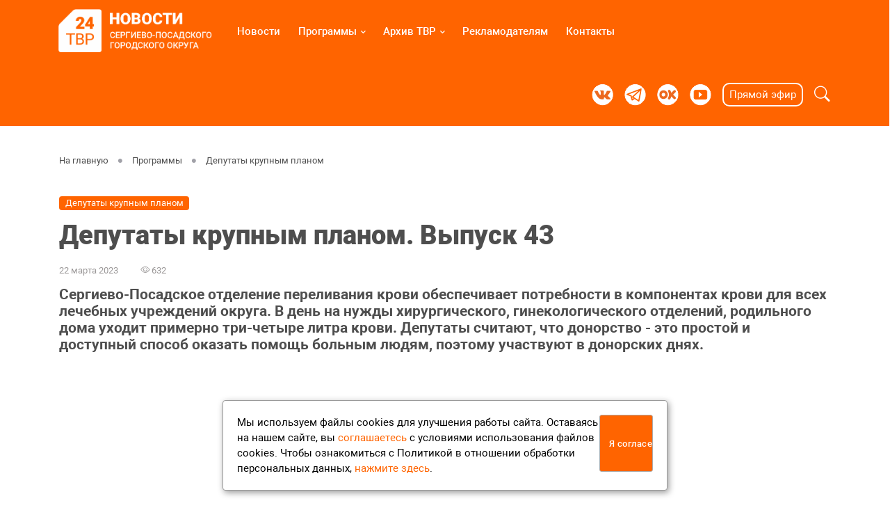

--- FILE ---
content_type: text/html; Charset=utf-8
request_url: https://tvr24.tv/broadcast/deputies/?id=290
body_size: 26593
content:
<!DOCTYPE html>
<html lang="ru">
<head>
<meta charset="utf-8">

	<title>Депутаты крупным планом. Выпуск 43 | Депутаты крупным планом | Телеканал ТВР24  | Сергиев Посад</title> 


	<!-- Meta Tags -->
<META name="title" content="Депутаты крупным планом. Выпуск 43">
<meta name="keywords" content="Сергиево-Посадское отделение переливания крови обеспечивает потребности в компонентах крови для всех лечебных учреждений округа. В день на нужды хирургического, гинекологического отделений, родильного дома уходит примерно три-четыре литра крови. Депутаты">
<meta name="description" content="ТВР24,новости, сергиев посад, тв, телеканал, радонежье">
<meta name="author" content="RadMedia">
<meta name="viewport" content="width=device-width, initial-scale=1">
<link rel="alternate" type="application/rss+xml" title="Телеканал ТВР24  | Сергиев Посад" href="http://tvr24.tv/rss.asp" />

<meta property="og:title" content="Депутаты крупным планом. Выпуск 43 | Депутаты крупным планом" />
<meta property="og:description" content="Сергиево-Посадское отделение переливания крови обеспечивает потребности в компонентах крови для всех лечебных учреждений округа. В день на нужды хирургического, гинекологического отделений, родильного дома уходит примерно три-четыре литра крови. Депутаты считают, что донорство - это простой и доступный способ оказать помощь больным людям, поэтому участвуют в донорских днях." />
<meta property="og:site_name" content="Телерадиокомпания ТВР-24" />
<link rel="image_src" href="http://tvr24.tv/www/news/2023/11/29191751367.jpg" />
<meta property="og:image" content="http://tvr24.tv/www/news/2023/11/29191751367.jpg" />


	<!-- Favicon -->
	<link rel="shortcut icon" href="/favicon.ico">
	<link rel="stylesheet" type="text/css" href="/www/fonts/roboto.css">
	<link rel="stylesheet" type="text/css" href="/assets/vendor/font-awesome/css/all.min.css">
	<link rel="stylesheet" type="text/css" href="/assets/vendor/bootstrap-icons/bootstrap-icons.css">
	<link rel="stylesheet" type="text/css" href="/assets/vendor/tiny-slider/tiny-slider.css">
  	<link rel="stylesheet" type="text/css" href="/assets/vendor/plyr/plyr.css">
  	<link rel="stylesheet" type="text/css" href="/assets/vendor/glightbox/css/glightbox.css">
	<link id="style-switch" rel="stylesheet" type="text/css" href="/assets/css/style.css">
	<link rel="stylesheet" href="/assets/css/jquery.fancybox.min.css" />

<link rel="apple-touch-icon" sizes="180x180" href="/apple-touch-icon.png">
<link rel="icon" type="image/png" sizes="32x32" href="/favicon-32x32.png">
<link rel="icon" type="image/png" sizes="16x16" href="/favicon-16x16.png">
<link rel="manifest" href="/site.webmanifest">


</head>

<body>

<!-- =======================
Реклама над шапкой START -->
	

<!-- =======================
Реклама над шапкой START -->
 

<!-- =======================
Header START -->
<header class="navbar-light navbar-sticky header-static">
	<!-- Logo Nav START -->
	<nav class="navbar navbar-expand-lg">
		<div class="container">
			<div class="topdiv" style="/*height:90px*/">
				<!-- Responsive navbar toggler -->
				<button class="navbar-toggler" type="button" data-bs-toggle="collapse" data-bs-target="#navbarCollapse" aria-controls="navbarCollapse" aria-expanded="false" aria-label="Toggle navigation">
					<i class="bi bi-list"></i>
				</button>

				<!-- Logo START -->
				<a class="navbar-brand" href="/" style="/*padding: 15px 0;*/">
					<img class="navbar-brand-item light-mode-item d-none d-md-block" src="/www/pics/logo.png" alt="На стартовую" style="height: 65px;padding-top: 3px;">			
					<img class="navbar-brand-item light-mode-item d-block d-md-none" src="/www/pics/logo_shot.png" alt="На стартовую" style="    height: 55px;padding-top: 15px">			
				</a>
				<!-- Logo END -->

				

				<!-- Main navbar START -->
				<div class="collapse navbar-collapse" id="navbarCollapse">
					<ul class="navbar-nav navbar-nav-scroll mx-auto">

				<li class="nav-item"> <a class="nav-link" href="/news/">Новости</a></li>
			
				<li class="nav-item dropdown">
					<a class="nav-link dropdown-toggle" href="/broadcast/" id="Menu_7" data-bs-toggle="dropdown" aria-haspopup="true" aria-expanded="false">Программы</a>
			
			<ul class="dropdown-menu" aria-labelledby="Menu_83">
		
				<li> <a class="dropdown-item" href="/broadcast/itogi_s_ov/">Итоги месяца с главой Сергиево-Посадского округа Оксаной Ерохановой</a></li>
			
				<li> <a class="dropdown-item" href="/broadcast/koncept/">Концепция развития Сергиева Посада</a></li>
			
				<li> <a class="dropdown-item" href="/broadcast/deputies/">Депутаты крупным планом</a></li>
			
				<li> <a class="dropdown-item" href="/broadcast/construction/">ЗАстройка</a></li>
			
				<li> <a class="dropdown-item" href="/broadcast/svoi/">СВОи</a></li>
			
				<li> <a class="dropdown-item" href="/broadcast/promysly/">Промыслы Радонежья</a></li>
			
				<li> <a class="dropdown-item" href="/broadcast/interview/">Интервью</a></li>
			
				<li> <a class="dropdown-item" href="/broadcast/havework/">Есть работа</a></li>
			
				<li> <a class="dropdown-item" href="/broadcast/placeinhistory/">Место в истории</a></li>
			
				<li> <a class="dropdown-item" href="/broadcast/intruth/">По правде говоря</a></li>
			
				<li> <a class="dropdown-item" href="/broadcast/musey/">Музейный артефакт</a></li>
			
				<li> <a class="dropdown-item" href="/broadcast/v_masterskoy_hudovnika/">В мастерской художника</a></li>
			
				<li> <a class="dropdown-item" href="/broadcast/doktor1/">Спроси у доктора</a></li>
			
				<li> <a class="dropdown-item" href="/broadcast/nestrashno/">Нестрашно</a></li>
			
				<li> <a class="dropdown-item" href="/broadcast/abramtsevo/">Из коллекции Абрамцево</a></li>
			
				<li> <a class="dropdown-item" href="/broadcast/elite/">Элита</a></li>
			
				<li> <a class="dropdown-item" href="/broadcast/sport/">Спорт в Посаде</a></li>
			
				<li> <a class="dropdown-item" href="/broadcast/portrait/">Портрет на фоне</a></li>
			
				<li> <a class="dropdown-item" href="/broadcast/documentary/">Документальное кино</a></li>
			
				</ul>
			</li>
		
				<li class="nav-item dropdown">
					<a class="nav-link dropdown-toggle" href="/archive/" id="Menu_27" data-bs-toggle="dropdown" aria-haspopup="true" aria-expanded="false">Архив ТВР</a>
			
			<ul class="dropdown-menu" aria-labelledby="Menu_19">
		
				<li> <a class="dropdown-item" href="/archive/tester/">Испытатель</a></li>
			
				<li> <a class="dropdown-item" href="/archive/stories/">Утро на ТВР24</a></li>
			
				<li> <a class="dropdown-item" href="/archive/tail/">Хвост по ветру</a></li>
			
				<li> <a class="dropdown-item" href="/archive/krylalapy/">Крылья, лапы и хвосты</a></li>
			
				<li> <a class="dropdown-item" href="/archive/kidstime/">Детское время</a></li>
			
				<li> <a class="dropdown-item" href="/archive/reading/">Рекомендовано к чтению</a></li>
			
				<li> <a class="dropdown-item" href="/archive/poleznoznat/">Полезно знать</a></li>
			
				<li> <a class="dropdown-item" href="/archive/lohmatye/">Лохматые судьбы</a></li>
			
				<li> <a class="dropdown-item" href="/archive/handwork/">Сделано руками</a></li>
			
				<li> <a class="dropdown-item" href="/archive/auto/">Автопередача</a></li>
			
				<li> <a class="dropdown-item" href="/archive/sadovod/">Садовод</a></li>
			
				<li> <a class="dropdown-item" href="/archive/onaplate/">Посад на блюдечке</a></li>
			
				<li> <a class="dropdown-item" href="/archive/vgik/">Сергиево-Посадский филиал ВГИК представляет</a></li>
			
				</ul>
			</li>
		
				<li class="nav-item"> <a class="nav-link" href="/advertisers/">Рекламодателям</a></li>
			
				<li class="nav-item"> <a class="nav-link" href="/contacts/">Контакты</a></li>
			
			<li class="nav-item d-md-none dop-item"> 
				<div class="nav-item1">
					<a class="nav-link px-2 fs-5" href="https://vk.com/tvr24" target="_blank"><img src="/www/pics/vk2.png" alt=""></a>
					<a class="nav-link px-2 fs-5" href="https://t.me/tvr24_tv" target="_blank"><img src="/www/pics/telegram2.png" alt=""></a></a>
					<a class="nav-link px-2 fs-5" href="https://ok.ru/tvr.24tv" target="_blank"><img src="/www/pics/ok2.png" alt=""></a></a>
					<a class="nav-link px-2 fs-5" href="https://www.youtube.com/channel/UCJcKqgvdtEJodAGbo6gpQ0w" target="_blank"><img src="/www/pics/youtube2.png" alt=""></a></a>
				</div>
			</li>
		</ul>
	</div>
	<!-- Main navbar END -->

				<!-- Main navbar END -->

				<!-- Nav right START -->
				<div class="nav flex-nowrap align-items-center">
					<!-- Nav Button -->
					<div class="nav-item d-none d-xl-block">
						<ul class="nav">
							<li class="nav-item">
								<a class="nav-link px-2 fs-5" href="https://vk.com/tvr24" target="_blank"><img src="/assets/images/vk1.png" alt=""></a>
							</li>
							<li class="nav-item">
									<a class="nav-link px-2 fs-5" href="https://t.me/tvr24_tv" target="_blank"><img src="/assets/images/telegram1.png" alt=""></a></a>
							</li>
							<li class="nav-item">
									<a class="nav-link px-2 fs-5" href="https://ok.ru/tvr.24tv" target="_blank"><img src="/assets/images/ok1.png" alt=""></a></a>
							</li>
							<li class="nav-item">
									<a class="nav-link px-2 fs-5" href="https://www.youtube.com/channel/UCJcKqgvdtEJodAGbo6gpQ0w" target="_blank"><img src="/assets/images/youtube1.png" alt=""></a></a>
							</li>
						</ul>
					</div>
					
					<div class="nav-item">
						<ul class="nav">
							<li class="nav-item">
								<a class="onair nav-link mx-2 px-2" href="/live/">Прямой эфир</a>
							</li>
						</ul>
					</div>

					<!-- Nav Search -->
					<div class="nav-item dropdown dropdown-toggle-icon-none nav-search">
						<a class="nav-link dropdown-toggle px-0 ms-2" role="button" href="#" id="navSearch" data-bs-toggle="dropdown" aria-expanded="false">
							<i class="bi bi-search fs-4"> </i>
						</a>
				
						<div class="dropdown-menu dropdown-menu-end shadow rounded p-2" aria-labelledby="navSearch">
						<form action="/seach/" method="get" onsubmit="return CheckSearchForm(this)" class="input-group">
							<input name="search" class="form-control border-orange" type="search" placeholder="Поиск" aria-label="Search">
							<input type="hidden" name="where" value="full">
							<button class="btn btn-orange m-0" type="submit">Поиск</button>
						</form>
						</div>
				
					</div>

				</div>
				<!-- Nav right END -->
			</div>
		</div>
	</nav>
	<!-- Logo Nav END -->
</header>
<!-- =======================
Header END -->


<!-- **************** MAIN CONTENT START **************** -->

<main>


		<!--========================
		Одна колонка   START----->
				<section class="py-0">
					<div class="container overflow-hidden">
						<div class="row">
							
					<div class="container pb-4 px-2 px-md-3">
						<nav class="d-flex " aria-label="breadcrumb">
							<ol class="breadcrumb breadcrumb-dots m-0 px-0">
								<li class="breadcrumb-item"><a href="/"><!--i class="bi bi-house me-1"></i--> На главную</a></li>
<li class="breadcrumb-item"><a href="/broadcast/">Программы</a></li><li class="breadcrumb-item"><a href="/broadcast/deputies/">Депутаты крупным планом</a></li>
								
							</ol>
						</nav>
					</div>

							<div class="px-2 px-md-3">
								
			<div class="  news_style_">
				
					<a href="/broadcast/deputies/" class="badge bg-orange mb-3">Депутаты крупным планом</a>
				
				<h1 class="main_title pb-2 px-md-0">
					Депутаты крупным планом. Выпуск 43
				</h1>
			</div>
	

<!-- BEGIN OF CONTENT -->
<article>
	<!------ OneNewsStyleID: 32---------->

		<!-- =======================
		News START -->
		<div class="OneNews">
			<div class="OneNewsHead">
			
				<ul class="card-info nav float-start nav-divider d-inline-block card-podval mb-3">
					<li class="nav-item fs news_dt">22&nbsp;марта&nbsp;2023</li>
					<li class="nav-item fs ViewCounter pe-4"><i class="bi bi-eye"></i> 632</li>
					
											
				</ul>
				<div style="clear:both"></div>

				
					<p class="news_info mb-2">
						Сергиево-Посадское отделение переливания крови обеспечивает потребности в компонентах крови для всех лечебных учреждений округа. В день на нужды хирургического, гинекологического отделений, родильного дома уходит примерно три-четыре литра крови. Депутаты считают, что донорство - это простой и доступный способ оказать помощь больным людям, поэтому участвуют в донорских днях.
					</p>
				
			</div>
			<div class="news_body pt-1">
				<div class="news-body">
					<p><div class="thumb-wrap"><iframe allowfullscreen="" frameborder="0" height="360" src="//www.youtube.com/embed/oqVRnjxrkEM" width="640"></iframe></div></p>

				</div>
										
			</div>
			
		<h5>Поделиться в соц.сетях</h5>
		<ul class="social-icons social-icons-1">
		<li><span onclick="window.open('https://vk.com/share.php?url='+ window.location.href +'')"><i class="fab fa-vk"></i></span></li>
			<li><span onclick="window.open('https://connect.ok.ru/offer?url='+ window.location.href +'')"><i class="fab fa-odnoklassniki"></i></span></li>
			<li><span onclick="window.open('https://telegram.me/share/url?url='+ window.location.href +'')"><i class="fab fa-telegram"></i></span></li>
			<!--li><span onclick="window.open('https://twitter.com/intent/tweet?url='+ window.location.href +'')"><i class="bi bi-twitter-x"></i></span></li-->
		</ul>
	

	<div style="clear:both"></div>
	
	<div class="d-grid gap-2 d-md-flex justify-content-md-end mt-2 newtemes">
		<a class="mx-1 px-2" href="/broadcast/deputies/"><< Вернуться к списку<span></span></a>
		
	</div>
	<div class="mt-4 pt-4 w-100" style="border-top:#aaa solid 1px"></div>
	
		</div>
		<!-- =======================
		News END -->

</article>
<!-- END OF CONTENT -->	

	
				</div>
			</div>
		</section>	
	<!--========================
	Одна колонка   END----->

	

<!--========================
Блок вставок 21-23 на всю ширину START----->

			<!-- container: block_numbers: -10,21,22,23,-11 -->
				
<!-------Begin ShowInsertions 22-1/1-Ins_type: 40------>
	<!-- BEGIN OF INSERTIONS block_id: 22, block_style: 18, Ins_type: 40, custom: , custom_dop: , block_dop_class: , pos_dop_class:   ------>

	
	<section class="ShowInsertions_Begin block_style_18">
	

	</section>

	<!-- END OF INSERTIONS block_id: 22, block_style: 18 -->
	
<!-------End ShowInsertions 22------>
			<!-- .container -->
	
<!--========================
Блок вставок на всю ширину END----->

<div class="gray-bg p-0 m-0">
	<!--========================
	Блок вставок 25-27 на всю ширину START----->
	
	<!--========================
	Блок вставок на всю ширину END----->

	
	<!--========================
	Блок вставок ПЕРЕДАЧИ 50-62 на всю ширину START----->
	
	<!--========================
	Блок вставок на всю ширину END----->

	<!--========================
	Блок вставок 36-37 на всю ширину START----->
	
	<!--========================
	Блок вставок на всю ширину END----->
</div>
</main>
<!-- **************** MAIN CONTENT END **************** -->



<!-- **************** Footer здесь **************** -->

<footer class="pb-0">
	<div class="container">
		<div class="row pt-4">
			<div class="col-md-6 footer1">
				<p><img alt="" src="/www/pics/logo.png" style="width:100%; max-width: 300px;" /></p>

			</div>
			<div class="col-md-6 footer2">
				<div class="row p-0">
	<div class="nav-item1 col-12 col-md-6 pt-4">
		<a class="nav-link px-2 fs-5" href="https://vk.com/tvr24" target="_blank"><img src="/www/pics/vk2.png" alt="ВК ТВР24"></a>
		<a class="nav-link px-2 fs-5" href="https://t.me/tvr24_tv" target="_blank"><img src="/www/pics/telegram2.png" alt="Телеграм ТВР24"></a></a>
		<a class="nav-link px-2 fs-5" href="https://ok.ru/tvr.24tv" target="_blank"><img src="/www/pics/ok2.png" alt="Одноклассники ТВР24"></a></a>
		<a class="nav-link px-2 fs-5" href="https://www.youtube.com/channel/UCJcKqgvdtEJodAGbo6gpQ0w" target="_blank"><img src="/www/pics/youtube2.png" alt="Ютуб ТВР24"></a></a>
		<a class="nav-link px-2 fs-5" href="https://dzen.ru/tvr24tv" target="_blank"><img src="/www/pics/dzen.png" alt="Дзен ТВР24"></a></a>
  
	</div>
	<div class="nav-item2 col-12 col-md-6 pt-4">
		<a class="onair nav-link mx-3 px-2" href="https://telegram.im/@TVR24news_bot " target="_blank">Отправить сообщение</a>
	</div>
</div>
			</div>
		</div>
	</div>
	
	<div class="container">
		<div class="row pt-0 footer3">
				<div class="row">
	<div class="col-6 col-md-2">
		<a class="nav-link text-center fs-5" href="/news/">Новости</a>
	</div>
	<div class="col-6 col-md-2">
		<a class="nav-link text-center fs-5" href="/broadcast/">Программы</a></a>
	</div>
	<div class="col-6 col-md-2 overflow-hidden">
		<a class="nav-link text-center fs-5" href="/advertisers/">Рекламодателям</a></a>
	</div>
	<div class="col-6 col-md-2">
		<a class="nav-link text-center fs-5" href="/contacts/">Контакты</a></a>
	</div>
	<div class="col-6 col-md-2">
		<a class="nav-link text-center fs-5" href="/vacancy/">Вакансии</a></a>
	</div>
	<div class="col-6 col-md-2">
		<a class="nav-link text-center fs-5" href="https://old.tvr24.tv/">Старый сайт</a></a>
	</div>
	<div class="col-md-1 d-none d-md-block"></div>
</div>
		</div>
	</div>
	
	<div class="container px-3">
		<div class="row">
			<div class="col-md-4">
				<p>Учредитель: Муниципальное автономное учреждение Сергиево-Посадского городского округа &laquo;Телерадиокомпания &laquo;Радонежье&raquo;.</p>

<p>Главный редактор: Перевозникова О.А.</p>

<p>Директор: Андреева Н.Н.</p>

			</div>
			<div class="col-md-4">
				<p>Свидетельство о регистрации СМИ ЭЛ № ФС 77-78073 от 20.03.2020<br />
выдано Федеральной службой по надзору в сфере связи, информационных технологий и массовых коммуникаций (Роскомнадзор).</p>

<p><a href="/privacy/">Положение об обработке персональных данных</a></p>

<p><a href="/soglasie/">Согласие на обработку персональных данных</a></p>

			</div>
			<div class="col-md-4">
				<p>При полном или частичном использовании материалов сайта прямая гиперссылка на tvr24.tv обязательна.</p>

<p>Почта: <a href="mailto:info@tvr24.tv">info@tvr24.tv</a></p>

<p>Телефон: +7 (496) 551-04-95</p>

			</div>
		</div>
	</div>


	<div class="container-fluid bg-orange orange-footer">
		<div class="row pt-0 pt-md-3 pb-2 pb-md-0">
			<div class="col-12">
				<div class="container">
					<div class="row pb-1 pt-2">
						<div class="col-12 col-md-4 pt-2 text-center text-md-start">
							© 2016-2023 ТВР24 Все права защищены
						</div>
						<div class="col-12 col-md-4 text-center pt-4 pt-md-0">
							<div style="margin:0 auto">
								<!-- Top.Mail.Ru counter -->
<script type="text/javascript">
var _tmr = window._tmr || (window._tmr = []);
_tmr.push({id: "2831398", type: "pageView", start: (new Date()).getTime()});
(function (d, w, id) {
  if (d.getElementById(id)) return;
  var ts = d.createElement("script"); ts.type = "text/javascript"; ts.async = true; ts.id = id;
  ts.src = "https://top-fwz1.mail.ru/js/code.js";
  var f = function () {var s = d.getElementsByTagName("script")[0]; s.parentNode.insertBefore(ts, s);};
  if (w.opera == "[object Opera]") { d.addEventListener("DOMContentLoaded", f, false); } else { f(); }
})(document, window, "tmr-code");
</script>
<noscript><div><img src="https://top-fwz1.mail.ru/counter?id=2831398;js=na" style="position:absolute;left:-9999px;" alt="Top.Mail.Ru" /></div></noscript>
<!-- /Top.Mail.Ru counter -->
<!-- Top.Mail.Ru logo -->
<a href="https://top-fwz1.mail.ru/jump?from=2831398">
<img src="https://top-fwz1.mail.ru/counter?id=2831398;t=456;l=1" height="31" width="88" alt="Top.Mail.Ru" style="border:0;" /></a>
<!-- /Top.Mail.Ru logo -->

							</div>
						</div>
						<div class="col-12 col-md-4 text-md-end text-center pt-4 pt-md-0">
							<div class="age12">
								12+
							</div>
						</div>
					</div>
				</div>
			</div>
		</div>
	</div>

</footer>

<!-- Back to top -->
<div class="back-top"><i class="bi bi-arrow-up-short"></i></div>

<!-- =======================
JS libraries, plugins and custom scripts -->

<!-- Bootstrap JS -->
<script src="/assets/vendor/bootstrap/dist/js/bootstrap.bundle.min.js"></script>

<!-- Vendors -->
<script src="/assets/vendor/tiny-slider/tiny-slider.js"></script>
<script src="/assets/vendor/sticky-js/sticky.min.js"></script>
<script src="/assets/vendor/plyr/plyr.js"></script>
<script src="/assets/vendor/glightbox/js/glightbox.js"></script>

<!-- Template Functions -->
<script src="/assets/js/functions.js"></script>

	<script src="/www/js/js.js"></script>
	<style>
#cookie_note{
    display: none;
    position: fixed;
    bottom: 15px;
    left: 50%;
    max-width: 90%;
    transform: translateX(-50%);
    padding: 20px;
    background-color: white;
    border-radius: 4px;
    box-shadow: 2px 3px 10px rgba(0, 0, 0, 0.4);
	border: 1px solid #999;
    z-index: 99;
}

#cookie_note p{
    margin: 0;
    /*font-size: 0.9rem;*/
    text-align: left;
    color: black;
}

.cookie_accept{
    width:20%;
}
@media (min-width: 576px){
    #cookie_note.show{
        display: flex;
    }
}

@media (max-width: 575px){
    #cookie_note.show{
        display: block;
        text-align: left;
    }
}
</style>
<!-- START Cookie-Alert -->
<div id="cookie_note">
    <p>Мы используем файлы cookies для улучшения работы сайта. Оставаясь на нашем сайте, вы <a target="www" href="/soglasie/" style="color:#FF6400">соглашаетесь</a> с условиями
        использования файлов cookies. Чтобы ознакомиться с Политикой в отношении обработки персональных данных, <a target="www" href="/privacy/" style="color:#FF6400">нажмите здесь</a>.</p>
    <button class="button cookie_accept btn btn-primary btn-sm" style="background-color:#FF6400 !important;border-color:#aaa;width: 200px;">Я согласен</button>
</div>
<!-- END Cookie-Alert -->

<script>
    function setCookie(name, value, days) {
        let expires = "";
        if (days) {
            let date = new Date();
            date.setTime(date.getTime() + (days * 24 * 60 * 60 * 1000));
            expires = "; expires=" + date.toUTCString();
        }
        document.cookie = name + "=" + (value || "") + expires + "; path=/";
    }

    function getCookie(name) {
        let matches = document.cookie.match(new RegExp("(?:^|; )" + name.replace(/([\.$?*|{}\(\)\[\]\\\/\+^])/g, '\\$1') + "=([^;]*)"));
        return matches ? decodeURIComponent(matches[1]) : undefined;
    }


    function checkCookies() {
        let cookieNote = document.getElementById('cookie_note');
        let cookieBtnAccept = cookieNote.querySelector('.cookie_accept');

        // Если куки cookies_policy нет или она просрочена, то показываем уведомление
        if (!getCookie('cookies_policy')) {
            cookieNote.classList.add('show');
        }

        // При клике на кнопку устанавливаем куку cookies_policy на один год
        cookieBtnAccept.addEventListener('click', function () {
            setCookie('cookies_policy', 'true', 365);
            cookieNote.classList.remove('show');
        });
    }

    checkCookies();
    
</script>
</body>
</html><!--Страница сформирована за 0,08 секунды. (17:03:41,13 - 17:03:41,21)-->

--- FILE ---
content_type: application/javascript
request_url: https://tvr24.tv/www/js/js.js
body_size: 384
content:

	function ya2(){
		var sword = document.getElementById("mytext").value;
		if (sword  != null || sword  != ""){
			var f = document.getElementById("ya-site-form0");
			txts =  f.getElementsByClassName('ya-site-form__input-text');
			var txt = txts [0];
			txt.value = sword;
			ss =  f.getElementsByClassName('ya-site-form__submit');
			var s = ss[0];
			s.click();
		}
	}